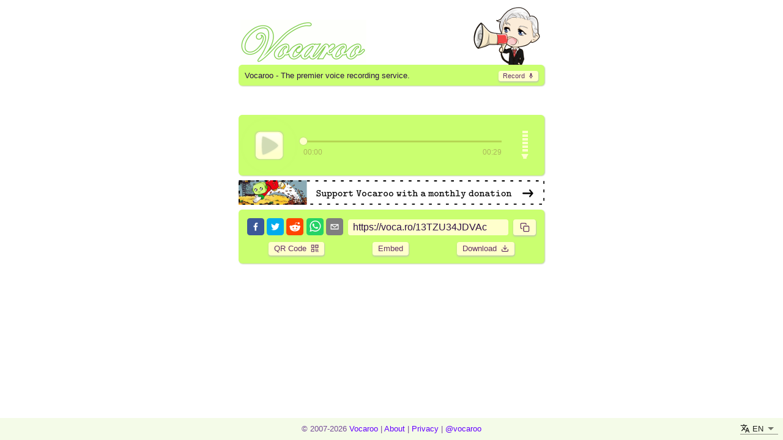

--- FILE ---
content_type: text/html
request_url: https://vocaroo.com/13TZU34JDVAc
body_size: 777
content:
<!doctype html><html><head><title>Vocaroo | Online voice recorder</title><meta name="description" content="Vocaroo is a quick and easy way to share voice messages over the interwebs."><meta name="keywords" content="voice,record,online,sound,upload,send,email,share"><meta charset="utf-8"/><meta name="viewport" content="width=device-width,initial-scale=1"><link rel="stylesheet" href="https://cdn.vocaroo.com/vendor/normalize.min.css"><link rel="apple-touch-icon" sizes="180x180" href="https://cdn.vocaroo.com/apple-touch-icon.png"><link rel="icon" type="image/png" sizes="32x32" href="https://cdn.vocaroo.com/favicon-32x32.png"><link rel="icon" type="image/png" sizes="16x16" href="https://cdn.vocaroo.com/favicon-16x16.png"><link rel="mask-icon" href="https://cdn.vocaroo.com/safari-pinned-tab.svg" color="#CAFF70"><link rel="manifest" href="https://cdn.vocaroo.com/site.webmanifest"><link rel="prefetch" href="https://cdn.vocaroo.com/vendor/mp3worker.js" as="script"><script>var process={env : {"API_URL": "https://vocaroo.com/apps/main-api", "UPLOAD_URLS": "https://upload1.vocaroo.com/apps/main-api/upload,https://upload2.vocaroo.com/apps/main-api/upload", "MEDIA_SHARE_URL": "https://voca.ro/", "MEDIA_EMBED_URL": "https://vocaroo.com/embed/", "MEDIA_MP3_FILE_URL": "https://media.vocaroo.com/mp3/", "MEDIA_MP3_FILE_URL1": "https://media1.vocaroo.com/mp3/", "WWWMAIN": "vocaroo.com", "WWWCDN": "https://cdn.vocaroo.com", "UMAMI_ID": "0a20e078-44b9-4295-94d9-e9aed2fc5764", "APP_WEB_PATH": ""}}</script><script defer="defer" src="https://cdn.vocaroo.com/bundle.a361bc1c3ad39acf6516.js"></script></head><body style="text-align:center"><div id="root"></div></body></html>